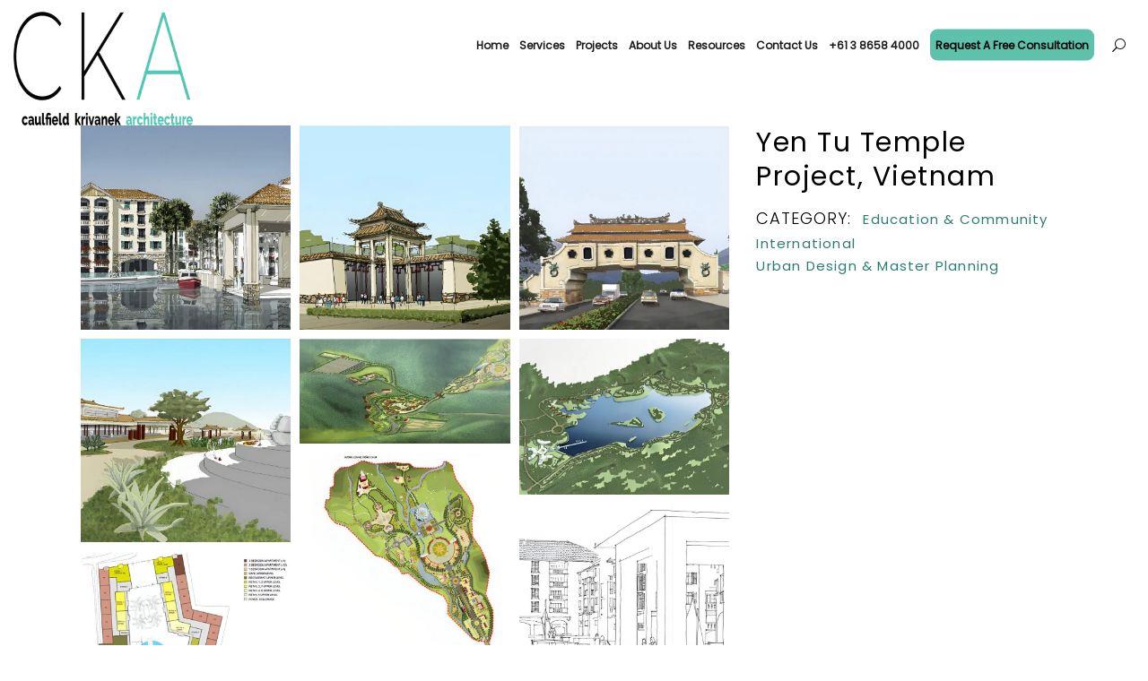

--- FILE ---
content_type: text/html; charset=utf-8
request_url: https://www.google.com/recaptcha/api2/anchor?ar=1&k=6Lfs9DorAAAAAFXPBEgC520SHxLlR0LEYsEJKIQG&co=aHR0cHM6Ly9jYXVsZmllbGRrcml2YW5lay5jb206NDQz&hl=en&v=PoyoqOPhxBO7pBk68S4YbpHZ&size=invisible&anchor-ms=20000&execute-ms=30000&cb=wewlrptb6xuu
body_size: 49840
content:
<!DOCTYPE HTML><html dir="ltr" lang="en"><head><meta http-equiv="Content-Type" content="text/html; charset=UTF-8">
<meta http-equiv="X-UA-Compatible" content="IE=edge">
<title>reCAPTCHA</title>
<style type="text/css">
/* cyrillic-ext */
@font-face {
  font-family: 'Roboto';
  font-style: normal;
  font-weight: 400;
  font-stretch: 100%;
  src: url(//fonts.gstatic.com/s/roboto/v48/KFO7CnqEu92Fr1ME7kSn66aGLdTylUAMa3GUBHMdazTgWw.woff2) format('woff2');
  unicode-range: U+0460-052F, U+1C80-1C8A, U+20B4, U+2DE0-2DFF, U+A640-A69F, U+FE2E-FE2F;
}
/* cyrillic */
@font-face {
  font-family: 'Roboto';
  font-style: normal;
  font-weight: 400;
  font-stretch: 100%;
  src: url(//fonts.gstatic.com/s/roboto/v48/KFO7CnqEu92Fr1ME7kSn66aGLdTylUAMa3iUBHMdazTgWw.woff2) format('woff2');
  unicode-range: U+0301, U+0400-045F, U+0490-0491, U+04B0-04B1, U+2116;
}
/* greek-ext */
@font-face {
  font-family: 'Roboto';
  font-style: normal;
  font-weight: 400;
  font-stretch: 100%;
  src: url(//fonts.gstatic.com/s/roboto/v48/KFO7CnqEu92Fr1ME7kSn66aGLdTylUAMa3CUBHMdazTgWw.woff2) format('woff2');
  unicode-range: U+1F00-1FFF;
}
/* greek */
@font-face {
  font-family: 'Roboto';
  font-style: normal;
  font-weight: 400;
  font-stretch: 100%;
  src: url(//fonts.gstatic.com/s/roboto/v48/KFO7CnqEu92Fr1ME7kSn66aGLdTylUAMa3-UBHMdazTgWw.woff2) format('woff2');
  unicode-range: U+0370-0377, U+037A-037F, U+0384-038A, U+038C, U+038E-03A1, U+03A3-03FF;
}
/* math */
@font-face {
  font-family: 'Roboto';
  font-style: normal;
  font-weight: 400;
  font-stretch: 100%;
  src: url(//fonts.gstatic.com/s/roboto/v48/KFO7CnqEu92Fr1ME7kSn66aGLdTylUAMawCUBHMdazTgWw.woff2) format('woff2');
  unicode-range: U+0302-0303, U+0305, U+0307-0308, U+0310, U+0312, U+0315, U+031A, U+0326-0327, U+032C, U+032F-0330, U+0332-0333, U+0338, U+033A, U+0346, U+034D, U+0391-03A1, U+03A3-03A9, U+03B1-03C9, U+03D1, U+03D5-03D6, U+03F0-03F1, U+03F4-03F5, U+2016-2017, U+2034-2038, U+203C, U+2040, U+2043, U+2047, U+2050, U+2057, U+205F, U+2070-2071, U+2074-208E, U+2090-209C, U+20D0-20DC, U+20E1, U+20E5-20EF, U+2100-2112, U+2114-2115, U+2117-2121, U+2123-214F, U+2190, U+2192, U+2194-21AE, U+21B0-21E5, U+21F1-21F2, U+21F4-2211, U+2213-2214, U+2216-22FF, U+2308-230B, U+2310, U+2319, U+231C-2321, U+2336-237A, U+237C, U+2395, U+239B-23B7, U+23D0, U+23DC-23E1, U+2474-2475, U+25AF, U+25B3, U+25B7, U+25BD, U+25C1, U+25CA, U+25CC, U+25FB, U+266D-266F, U+27C0-27FF, U+2900-2AFF, U+2B0E-2B11, U+2B30-2B4C, U+2BFE, U+3030, U+FF5B, U+FF5D, U+1D400-1D7FF, U+1EE00-1EEFF;
}
/* symbols */
@font-face {
  font-family: 'Roboto';
  font-style: normal;
  font-weight: 400;
  font-stretch: 100%;
  src: url(//fonts.gstatic.com/s/roboto/v48/KFO7CnqEu92Fr1ME7kSn66aGLdTylUAMaxKUBHMdazTgWw.woff2) format('woff2');
  unicode-range: U+0001-000C, U+000E-001F, U+007F-009F, U+20DD-20E0, U+20E2-20E4, U+2150-218F, U+2190, U+2192, U+2194-2199, U+21AF, U+21E6-21F0, U+21F3, U+2218-2219, U+2299, U+22C4-22C6, U+2300-243F, U+2440-244A, U+2460-24FF, U+25A0-27BF, U+2800-28FF, U+2921-2922, U+2981, U+29BF, U+29EB, U+2B00-2BFF, U+4DC0-4DFF, U+FFF9-FFFB, U+10140-1018E, U+10190-1019C, U+101A0, U+101D0-101FD, U+102E0-102FB, U+10E60-10E7E, U+1D2C0-1D2D3, U+1D2E0-1D37F, U+1F000-1F0FF, U+1F100-1F1AD, U+1F1E6-1F1FF, U+1F30D-1F30F, U+1F315, U+1F31C, U+1F31E, U+1F320-1F32C, U+1F336, U+1F378, U+1F37D, U+1F382, U+1F393-1F39F, U+1F3A7-1F3A8, U+1F3AC-1F3AF, U+1F3C2, U+1F3C4-1F3C6, U+1F3CA-1F3CE, U+1F3D4-1F3E0, U+1F3ED, U+1F3F1-1F3F3, U+1F3F5-1F3F7, U+1F408, U+1F415, U+1F41F, U+1F426, U+1F43F, U+1F441-1F442, U+1F444, U+1F446-1F449, U+1F44C-1F44E, U+1F453, U+1F46A, U+1F47D, U+1F4A3, U+1F4B0, U+1F4B3, U+1F4B9, U+1F4BB, U+1F4BF, U+1F4C8-1F4CB, U+1F4D6, U+1F4DA, U+1F4DF, U+1F4E3-1F4E6, U+1F4EA-1F4ED, U+1F4F7, U+1F4F9-1F4FB, U+1F4FD-1F4FE, U+1F503, U+1F507-1F50B, U+1F50D, U+1F512-1F513, U+1F53E-1F54A, U+1F54F-1F5FA, U+1F610, U+1F650-1F67F, U+1F687, U+1F68D, U+1F691, U+1F694, U+1F698, U+1F6AD, U+1F6B2, U+1F6B9-1F6BA, U+1F6BC, U+1F6C6-1F6CF, U+1F6D3-1F6D7, U+1F6E0-1F6EA, U+1F6F0-1F6F3, U+1F6F7-1F6FC, U+1F700-1F7FF, U+1F800-1F80B, U+1F810-1F847, U+1F850-1F859, U+1F860-1F887, U+1F890-1F8AD, U+1F8B0-1F8BB, U+1F8C0-1F8C1, U+1F900-1F90B, U+1F93B, U+1F946, U+1F984, U+1F996, U+1F9E9, U+1FA00-1FA6F, U+1FA70-1FA7C, U+1FA80-1FA89, U+1FA8F-1FAC6, U+1FACE-1FADC, U+1FADF-1FAE9, U+1FAF0-1FAF8, U+1FB00-1FBFF;
}
/* vietnamese */
@font-face {
  font-family: 'Roboto';
  font-style: normal;
  font-weight: 400;
  font-stretch: 100%;
  src: url(//fonts.gstatic.com/s/roboto/v48/KFO7CnqEu92Fr1ME7kSn66aGLdTylUAMa3OUBHMdazTgWw.woff2) format('woff2');
  unicode-range: U+0102-0103, U+0110-0111, U+0128-0129, U+0168-0169, U+01A0-01A1, U+01AF-01B0, U+0300-0301, U+0303-0304, U+0308-0309, U+0323, U+0329, U+1EA0-1EF9, U+20AB;
}
/* latin-ext */
@font-face {
  font-family: 'Roboto';
  font-style: normal;
  font-weight: 400;
  font-stretch: 100%;
  src: url(//fonts.gstatic.com/s/roboto/v48/KFO7CnqEu92Fr1ME7kSn66aGLdTylUAMa3KUBHMdazTgWw.woff2) format('woff2');
  unicode-range: U+0100-02BA, U+02BD-02C5, U+02C7-02CC, U+02CE-02D7, U+02DD-02FF, U+0304, U+0308, U+0329, U+1D00-1DBF, U+1E00-1E9F, U+1EF2-1EFF, U+2020, U+20A0-20AB, U+20AD-20C0, U+2113, U+2C60-2C7F, U+A720-A7FF;
}
/* latin */
@font-face {
  font-family: 'Roboto';
  font-style: normal;
  font-weight: 400;
  font-stretch: 100%;
  src: url(//fonts.gstatic.com/s/roboto/v48/KFO7CnqEu92Fr1ME7kSn66aGLdTylUAMa3yUBHMdazQ.woff2) format('woff2');
  unicode-range: U+0000-00FF, U+0131, U+0152-0153, U+02BB-02BC, U+02C6, U+02DA, U+02DC, U+0304, U+0308, U+0329, U+2000-206F, U+20AC, U+2122, U+2191, U+2193, U+2212, U+2215, U+FEFF, U+FFFD;
}
/* cyrillic-ext */
@font-face {
  font-family: 'Roboto';
  font-style: normal;
  font-weight: 500;
  font-stretch: 100%;
  src: url(//fonts.gstatic.com/s/roboto/v48/KFO7CnqEu92Fr1ME7kSn66aGLdTylUAMa3GUBHMdazTgWw.woff2) format('woff2');
  unicode-range: U+0460-052F, U+1C80-1C8A, U+20B4, U+2DE0-2DFF, U+A640-A69F, U+FE2E-FE2F;
}
/* cyrillic */
@font-face {
  font-family: 'Roboto';
  font-style: normal;
  font-weight: 500;
  font-stretch: 100%;
  src: url(//fonts.gstatic.com/s/roboto/v48/KFO7CnqEu92Fr1ME7kSn66aGLdTylUAMa3iUBHMdazTgWw.woff2) format('woff2');
  unicode-range: U+0301, U+0400-045F, U+0490-0491, U+04B0-04B1, U+2116;
}
/* greek-ext */
@font-face {
  font-family: 'Roboto';
  font-style: normal;
  font-weight: 500;
  font-stretch: 100%;
  src: url(//fonts.gstatic.com/s/roboto/v48/KFO7CnqEu92Fr1ME7kSn66aGLdTylUAMa3CUBHMdazTgWw.woff2) format('woff2');
  unicode-range: U+1F00-1FFF;
}
/* greek */
@font-face {
  font-family: 'Roboto';
  font-style: normal;
  font-weight: 500;
  font-stretch: 100%;
  src: url(//fonts.gstatic.com/s/roboto/v48/KFO7CnqEu92Fr1ME7kSn66aGLdTylUAMa3-UBHMdazTgWw.woff2) format('woff2');
  unicode-range: U+0370-0377, U+037A-037F, U+0384-038A, U+038C, U+038E-03A1, U+03A3-03FF;
}
/* math */
@font-face {
  font-family: 'Roboto';
  font-style: normal;
  font-weight: 500;
  font-stretch: 100%;
  src: url(//fonts.gstatic.com/s/roboto/v48/KFO7CnqEu92Fr1ME7kSn66aGLdTylUAMawCUBHMdazTgWw.woff2) format('woff2');
  unicode-range: U+0302-0303, U+0305, U+0307-0308, U+0310, U+0312, U+0315, U+031A, U+0326-0327, U+032C, U+032F-0330, U+0332-0333, U+0338, U+033A, U+0346, U+034D, U+0391-03A1, U+03A3-03A9, U+03B1-03C9, U+03D1, U+03D5-03D6, U+03F0-03F1, U+03F4-03F5, U+2016-2017, U+2034-2038, U+203C, U+2040, U+2043, U+2047, U+2050, U+2057, U+205F, U+2070-2071, U+2074-208E, U+2090-209C, U+20D0-20DC, U+20E1, U+20E5-20EF, U+2100-2112, U+2114-2115, U+2117-2121, U+2123-214F, U+2190, U+2192, U+2194-21AE, U+21B0-21E5, U+21F1-21F2, U+21F4-2211, U+2213-2214, U+2216-22FF, U+2308-230B, U+2310, U+2319, U+231C-2321, U+2336-237A, U+237C, U+2395, U+239B-23B7, U+23D0, U+23DC-23E1, U+2474-2475, U+25AF, U+25B3, U+25B7, U+25BD, U+25C1, U+25CA, U+25CC, U+25FB, U+266D-266F, U+27C0-27FF, U+2900-2AFF, U+2B0E-2B11, U+2B30-2B4C, U+2BFE, U+3030, U+FF5B, U+FF5D, U+1D400-1D7FF, U+1EE00-1EEFF;
}
/* symbols */
@font-face {
  font-family: 'Roboto';
  font-style: normal;
  font-weight: 500;
  font-stretch: 100%;
  src: url(//fonts.gstatic.com/s/roboto/v48/KFO7CnqEu92Fr1ME7kSn66aGLdTylUAMaxKUBHMdazTgWw.woff2) format('woff2');
  unicode-range: U+0001-000C, U+000E-001F, U+007F-009F, U+20DD-20E0, U+20E2-20E4, U+2150-218F, U+2190, U+2192, U+2194-2199, U+21AF, U+21E6-21F0, U+21F3, U+2218-2219, U+2299, U+22C4-22C6, U+2300-243F, U+2440-244A, U+2460-24FF, U+25A0-27BF, U+2800-28FF, U+2921-2922, U+2981, U+29BF, U+29EB, U+2B00-2BFF, U+4DC0-4DFF, U+FFF9-FFFB, U+10140-1018E, U+10190-1019C, U+101A0, U+101D0-101FD, U+102E0-102FB, U+10E60-10E7E, U+1D2C0-1D2D3, U+1D2E0-1D37F, U+1F000-1F0FF, U+1F100-1F1AD, U+1F1E6-1F1FF, U+1F30D-1F30F, U+1F315, U+1F31C, U+1F31E, U+1F320-1F32C, U+1F336, U+1F378, U+1F37D, U+1F382, U+1F393-1F39F, U+1F3A7-1F3A8, U+1F3AC-1F3AF, U+1F3C2, U+1F3C4-1F3C6, U+1F3CA-1F3CE, U+1F3D4-1F3E0, U+1F3ED, U+1F3F1-1F3F3, U+1F3F5-1F3F7, U+1F408, U+1F415, U+1F41F, U+1F426, U+1F43F, U+1F441-1F442, U+1F444, U+1F446-1F449, U+1F44C-1F44E, U+1F453, U+1F46A, U+1F47D, U+1F4A3, U+1F4B0, U+1F4B3, U+1F4B9, U+1F4BB, U+1F4BF, U+1F4C8-1F4CB, U+1F4D6, U+1F4DA, U+1F4DF, U+1F4E3-1F4E6, U+1F4EA-1F4ED, U+1F4F7, U+1F4F9-1F4FB, U+1F4FD-1F4FE, U+1F503, U+1F507-1F50B, U+1F50D, U+1F512-1F513, U+1F53E-1F54A, U+1F54F-1F5FA, U+1F610, U+1F650-1F67F, U+1F687, U+1F68D, U+1F691, U+1F694, U+1F698, U+1F6AD, U+1F6B2, U+1F6B9-1F6BA, U+1F6BC, U+1F6C6-1F6CF, U+1F6D3-1F6D7, U+1F6E0-1F6EA, U+1F6F0-1F6F3, U+1F6F7-1F6FC, U+1F700-1F7FF, U+1F800-1F80B, U+1F810-1F847, U+1F850-1F859, U+1F860-1F887, U+1F890-1F8AD, U+1F8B0-1F8BB, U+1F8C0-1F8C1, U+1F900-1F90B, U+1F93B, U+1F946, U+1F984, U+1F996, U+1F9E9, U+1FA00-1FA6F, U+1FA70-1FA7C, U+1FA80-1FA89, U+1FA8F-1FAC6, U+1FACE-1FADC, U+1FADF-1FAE9, U+1FAF0-1FAF8, U+1FB00-1FBFF;
}
/* vietnamese */
@font-face {
  font-family: 'Roboto';
  font-style: normal;
  font-weight: 500;
  font-stretch: 100%;
  src: url(//fonts.gstatic.com/s/roboto/v48/KFO7CnqEu92Fr1ME7kSn66aGLdTylUAMa3OUBHMdazTgWw.woff2) format('woff2');
  unicode-range: U+0102-0103, U+0110-0111, U+0128-0129, U+0168-0169, U+01A0-01A1, U+01AF-01B0, U+0300-0301, U+0303-0304, U+0308-0309, U+0323, U+0329, U+1EA0-1EF9, U+20AB;
}
/* latin-ext */
@font-face {
  font-family: 'Roboto';
  font-style: normal;
  font-weight: 500;
  font-stretch: 100%;
  src: url(//fonts.gstatic.com/s/roboto/v48/KFO7CnqEu92Fr1ME7kSn66aGLdTylUAMa3KUBHMdazTgWw.woff2) format('woff2');
  unicode-range: U+0100-02BA, U+02BD-02C5, U+02C7-02CC, U+02CE-02D7, U+02DD-02FF, U+0304, U+0308, U+0329, U+1D00-1DBF, U+1E00-1E9F, U+1EF2-1EFF, U+2020, U+20A0-20AB, U+20AD-20C0, U+2113, U+2C60-2C7F, U+A720-A7FF;
}
/* latin */
@font-face {
  font-family: 'Roboto';
  font-style: normal;
  font-weight: 500;
  font-stretch: 100%;
  src: url(//fonts.gstatic.com/s/roboto/v48/KFO7CnqEu92Fr1ME7kSn66aGLdTylUAMa3yUBHMdazQ.woff2) format('woff2');
  unicode-range: U+0000-00FF, U+0131, U+0152-0153, U+02BB-02BC, U+02C6, U+02DA, U+02DC, U+0304, U+0308, U+0329, U+2000-206F, U+20AC, U+2122, U+2191, U+2193, U+2212, U+2215, U+FEFF, U+FFFD;
}
/* cyrillic-ext */
@font-face {
  font-family: 'Roboto';
  font-style: normal;
  font-weight: 900;
  font-stretch: 100%;
  src: url(//fonts.gstatic.com/s/roboto/v48/KFO7CnqEu92Fr1ME7kSn66aGLdTylUAMa3GUBHMdazTgWw.woff2) format('woff2');
  unicode-range: U+0460-052F, U+1C80-1C8A, U+20B4, U+2DE0-2DFF, U+A640-A69F, U+FE2E-FE2F;
}
/* cyrillic */
@font-face {
  font-family: 'Roboto';
  font-style: normal;
  font-weight: 900;
  font-stretch: 100%;
  src: url(//fonts.gstatic.com/s/roboto/v48/KFO7CnqEu92Fr1ME7kSn66aGLdTylUAMa3iUBHMdazTgWw.woff2) format('woff2');
  unicode-range: U+0301, U+0400-045F, U+0490-0491, U+04B0-04B1, U+2116;
}
/* greek-ext */
@font-face {
  font-family: 'Roboto';
  font-style: normal;
  font-weight: 900;
  font-stretch: 100%;
  src: url(//fonts.gstatic.com/s/roboto/v48/KFO7CnqEu92Fr1ME7kSn66aGLdTylUAMa3CUBHMdazTgWw.woff2) format('woff2');
  unicode-range: U+1F00-1FFF;
}
/* greek */
@font-face {
  font-family: 'Roboto';
  font-style: normal;
  font-weight: 900;
  font-stretch: 100%;
  src: url(//fonts.gstatic.com/s/roboto/v48/KFO7CnqEu92Fr1ME7kSn66aGLdTylUAMa3-UBHMdazTgWw.woff2) format('woff2');
  unicode-range: U+0370-0377, U+037A-037F, U+0384-038A, U+038C, U+038E-03A1, U+03A3-03FF;
}
/* math */
@font-face {
  font-family: 'Roboto';
  font-style: normal;
  font-weight: 900;
  font-stretch: 100%;
  src: url(//fonts.gstatic.com/s/roboto/v48/KFO7CnqEu92Fr1ME7kSn66aGLdTylUAMawCUBHMdazTgWw.woff2) format('woff2');
  unicode-range: U+0302-0303, U+0305, U+0307-0308, U+0310, U+0312, U+0315, U+031A, U+0326-0327, U+032C, U+032F-0330, U+0332-0333, U+0338, U+033A, U+0346, U+034D, U+0391-03A1, U+03A3-03A9, U+03B1-03C9, U+03D1, U+03D5-03D6, U+03F0-03F1, U+03F4-03F5, U+2016-2017, U+2034-2038, U+203C, U+2040, U+2043, U+2047, U+2050, U+2057, U+205F, U+2070-2071, U+2074-208E, U+2090-209C, U+20D0-20DC, U+20E1, U+20E5-20EF, U+2100-2112, U+2114-2115, U+2117-2121, U+2123-214F, U+2190, U+2192, U+2194-21AE, U+21B0-21E5, U+21F1-21F2, U+21F4-2211, U+2213-2214, U+2216-22FF, U+2308-230B, U+2310, U+2319, U+231C-2321, U+2336-237A, U+237C, U+2395, U+239B-23B7, U+23D0, U+23DC-23E1, U+2474-2475, U+25AF, U+25B3, U+25B7, U+25BD, U+25C1, U+25CA, U+25CC, U+25FB, U+266D-266F, U+27C0-27FF, U+2900-2AFF, U+2B0E-2B11, U+2B30-2B4C, U+2BFE, U+3030, U+FF5B, U+FF5D, U+1D400-1D7FF, U+1EE00-1EEFF;
}
/* symbols */
@font-face {
  font-family: 'Roboto';
  font-style: normal;
  font-weight: 900;
  font-stretch: 100%;
  src: url(//fonts.gstatic.com/s/roboto/v48/KFO7CnqEu92Fr1ME7kSn66aGLdTylUAMaxKUBHMdazTgWw.woff2) format('woff2');
  unicode-range: U+0001-000C, U+000E-001F, U+007F-009F, U+20DD-20E0, U+20E2-20E4, U+2150-218F, U+2190, U+2192, U+2194-2199, U+21AF, U+21E6-21F0, U+21F3, U+2218-2219, U+2299, U+22C4-22C6, U+2300-243F, U+2440-244A, U+2460-24FF, U+25A0-27BF, U+2800-28FF, U+2921-2922, U+2981, U+29BF, U+29EB, U+2B00-2BFF, U+4DC0-4DFF, U+FFF9-FFFB, U+10140-1018E, U+10190-1019C, U+101A0, U+101D0-101FD, U+102E0-102FB, U+10E60-10E7E, U+1D2C0-1D2D3, U+1D2E0-1D37F, U+1F000-1F0FF, U+1F100-1F1AD, U+1F1E6-1F1FF, U+1F30D-1F30F, U+1F315, U+1F31C, U+1F31E, U+1F320-1F32C, U+1F336, U+1F378, U+1F37D, U+1F382, U+1F393-1F39F, U+1F3A7-1F3A8, U+1F3AC-1F3AF, U+1F3C2, U+1F3C4-1F3C6, U+1F3CA-1F3CE, U+1F3D4-1F3E0, U+1F3ED, U+1F3F1-1F3F3, U+1F3F5-1F3F7, U+1F408, U+1F415, U+1F41F, U+1F426, U+1F43F, U+1F441-1F442, U+1F444, U+1F446-1F449, U+1F44C-1F44E, U+1F453, U+1F46A, U+1F47D, U+1F4A3, U+1F4B0, U+1F4B3, U+1F4B9, U+1F4BB, U+1F4BF, U+1F4C8-1F4CB, U+1F4D6, U+1F4DA, U+1F4DF, U+1F4E3-1F4E6, U+1F4EA-1F4ED, U+1F4F7, U+1F4F9-1F4FB, U+1F4FD-1F4FE, U+1F503, U+1F507-1F50B, U+1F50D, U+1F512-1F513, U+1F53E-1F54A, U+1F54F-1F5FA, U+1F610, U+1F650-1F67F, U+1F687, U+1F68D, U+1F691, U+1F694, U+1F698, U+1F6AD, U+1F6B2, U+1F6B9-1F6BA, U+1F6BC, U+1F6C6-1F6CF, U+1F6D3-1F6D7, U+1F6E0-1F6EA, U+1F6F0-1F6F3, U+1F6F7-1F6FC, U+1F700-1F7FF, U+1F800-1F80B, U+1F810-1F847, U+1F850-1F859, U+1F860-1F887, U+1F890-1F8AD, U+1F8B0-1F8BB, U+1F8C0-1F8C1, U+1F900-1F90B, U+1F93B, U+1F946, U+1F984, U+1F996, U+1F9E9, U+1FA00-1FA6F, U+1FA70-1FA7C, U+1FA80-1FA89, U+1FA8F-1FAC6, U+1FACE-1FADC, U+1FADF-1FAE9, U+1FAF0-1FAF8, U+1FB00-1FBFF;
}
/* vietnamese */
@font-face {
  font-family: 'Roboto';
  font-style: normal;
  font-weight: 900;
  font-stretch: 100%;
  src: url(//fonts.gstatic.com/s/roboto/v48/KFO7CnqEu92Fr1ME7kSn66aGLdTylUAMa3OUBHMdazTgWw.woff2) format('woff2');
  unicode-range: U+0102-0103, U+0110-0111, U+0128-0129, U+0168-0169, U+01A0-01A1, U+01AF-01B0, U+0300-0301, U+0303-0304, U+0308-0309, U+0323, U+0329, U+1EA0-1EF9, U+20AB;
}
/* latin-ext */
@font-face {
  font-family: 'Roboto';
  font-style: normal;
  font-weight: 900;
  font-stretch: 100%;
  src: url(//fonts.gstatic.com/s/roboto/v48/KFO7CnqEu92Fr1ME7kSn66aGLdTylUAMa3KUBHMdazTgWw.woff2) format('woff2');
  unicode-range: U+0100-02BA, U+02BD-02C5, U+02C7-02CC, U+02CE-02D7, U+02DD-02FF, U+0304, U+0308, U+0329, U+1D00-1DBF, U+1E00-1E9F, U+1EF2-1EFF, U+2020, U+20A0-20AB, U+20AD-20C0, U+2113, U+2C60-2C7F, U+A720-A7FF;
}
/* latin */
@font-face {
  font-family: 'Roboto';
  font-style: normal;
  font-weight: 900;
  font-stretch: 100%;
  src: url(//fonts.gstatic.com/s/roboto/v48/KFO7CnqEu92Fr1ME7kSn66aGLdTylUAMa3yUBHMdazQ.woff2) format('woff2');
  unicode-range: U+0000-00FF, U+0131, U+0152-0153, U+02BB-02BC, U+02C6, U+02DA, U+02DC, U+0304, U+0308, U+0329, U+2000-206F, U+20AC, U+2122, U+2191, U+2193, U+2212, U+2215, U+FEFF, U+FFFD;
}

</style>
<link rel="stylesheet" type="text/css" href="https://www.gstatic.com/recaptcha/releases/PoyoqOPhxBO7pBk68S4YbpHZ/styles__ltr.css">
<script nonce="vhHVFf5YJaKvgzhbYvksGA" type="text/javascript">window['__recaptcha_api'] = 'https://www.google.com/recaptcha/api2/';</script>
<script type="text/javascript" src="https://www.gstatic.com/recaptcha/releases/PoyoqOPhxBO7pBk68S4YbpHZ/recaptcha__en.js" nonce="vhHVFf5YJaKvgzhbYvksGA">
      
    </script></head>
<body><div id="rc-anchor-alert" class="rc-anchor-alert"></div>
<input type="hidden" id="recaptcha-token" value="[base64]">
<script type="text/javascript" nonce="vhHVFf5YJaKvgzhbYvksGA">
      recaptcha.anchor.Main.init("[\x22ainput\x22,[\x22bgdata\x22,\x22\x22,\[base64]/[base64]/[base64]/[base64]/[base64]/UltsKytdPUU6KEU8MjA0OD9SW2wrK109RT4+NnwxOTI6KChFJjY0NTEyKT09NTUyOTYmJk0rMTxjLmxlbmd0aCYmKGMuY2hhckNvZGVBdChNKzEpJjY0NTEyKT09NTYzMjA/[base64]/[base64]/[base64]/[base64]/[base64]/[base64]/[base64]\x22,\[base64]\x22,\x22w57Du8K2I8KFw5xcw4UzDcKtwqQ+woXDtxRgNgZlwpU5w4fDtsKdwpfCrWN7woFpw4rDg1vDvsOJwqAeUsOBHDjClmEuSG/DrsOzGsKxw4FRZnbChT0uSMOLw5PCiMKbw7vCk8KJwr3CoMOUOAzCssKpY8KiwqbCsBhfAcOUw5TCg8Krwp7CllvCh8OLAjZeQ8O8C8KqbiBycMOBNB/Cg8KFJhQTw5w7YkVLwrvCmcOGw6TDhsOcTzxBwqIFwpAHw4TDkxIFwoAOwoDCnsOLSsKVw4LClFbCvMKRIRM0UMKXw5/Cv1AGaR7DmmHDvR9mwonDlMKmdAzDsisaEsO6wpDDiFHDk8ORwrNdwq9+ElogLm5Ow5rCvsKZwqxPIUjDvxHDoMO+w7LDnw7DjMOoLS/DpcKpNcKhccKpwqzCnzDCocKZw4rCixjDi8O3w4fDqMOXw4Rdw6snacOZVCXCu8KhwoDCgW7ChMOZw6vDgQ0CMMOHw4jDjQfCkUTClMK8NlnDuRTCssOXXn3Cu2AuUcKrworDmwQPYhPCo8KCw7oIXnIywprDmznDtlx/PFt2w4HCpT0jTkJ5LwTCsmRDw4zDrkLCgTzDrsK+wpjDjn4WwrJASsObw5DDs8KHwrfDhEs4w7dAw5/[base64]/[base64]/CsyDDq1vCg8KkwrcoUcOYwqAHCGPDnRILEyjDucKFQcKMYsOUw5TDsR98ZcK/cWDDvMKJXMOHwrFywplSwoNBEsK/wplpdcOPeCRKwq5gw4PDkRTDqWIICFfCn1XDgWtAw5Y0wr3Cl1w/w5vDvsKMwr0IGFjDhUXDiMOICCfDiMOcw7clB8O2wq7DtiARw5g6woLCoMOIw70rw45uDHHCiyUnw60kw6TDosOtMlXCsHM3E2/CnsOAwooHw6jCmijDtMOLw7TCv8OcOA0fwoZ6w5MYA8OuBsK4w6XCocOgwpPCtsO2w5hWWEzCmFJmBDdMw41rJcKcw411wqpuwrPDocKcWsOxMGPCs1LDvG7CmsOpeUAYw7vCq8OIX1zDtkFGwp/[base64]/wpoBw7JzbcK3w5HDoRNAwrAXZnVIw6liwrpAM8K6bsOEwp/ChMOAw7NIw5HCg8Oww6rDgcOXSizDii7DuTdidGt0Km/DpsOTWMKSJsKfA8OSKcOJScO/M8OVw7LChx4zbsKmdyckw4fCmAXCrsO2wrDCsBnDjRVjw6QZwpHCnGUcwp7CnMKfwpXDsGvDg03CqmHCmEFHw6nChFpMM8KHCW7DgsO2RsOZw6rDjzxLUMKqORjCvm/CjR80w6FNw7jDqw/DnkzDl3bDm1NjYsK1LMKJA8K5RHDDrcKvwqpNw7TDuMOxwrfClMOawrvCjMOPwrbDlsOMw6o4R2tfSVvCscKWOUV4wq8vw4gUwrHCpxfCnsObKlXCvyzCqHfCqEJMRAnDui5/eBUawrMYw5YXQxbDi8Opw57DscOuPTF8w6JNEsKWw7Yrwoh2XcKow7DClDIRw6d1woLDlwRPw6xdwp3DoRTDkW3CjcO/w43CtsKuGsOzwoLDuHQJwpcwwq92wrt1S8Ojw7h1DWNSByvDnk/Cj8O3w4TClBLCkcKZMDrDlMKUw7rCsMOlw7fCksK5wrQRwqwawpJJSQN+w7QdwqEmwrnDlSHCin1kHAdawrLDrR5iw4XDscO5w7/Dmw0QJMKRw7Miw5XCoMOuW8OSHBjCsRHCnlbCmBQFw7tJwpPDmjRkYcOBSsKJX8Kzw594Z0tYNzDDlcOhb3UHwrvCsmLCvxfCl8OYacO9w5IGwqB/wqcOw7LCrnLCpyl6QRgaeVfCtD7DhTLDixJrGcOiwoh/w4vDh3TCs8K7woPDo8KMWkLCg8K5wp0tw7fDkMKNwrJWbMKVVsKrwpDCt8OGw4k/w7cie8Oow7jCk8KBMsK1w6huIMKAwpAvTBLDk2/DjMOJZsOfUMO8worDlSY/VMOSe8OTwq89w4ZvwrVRw5thI8OAU3PCk1ltw6gGHGdSGVzClsKywroUZ8Onw6vDuMKWw6RDXzd1McOhwr0Zw65zGSg8QnjCocKOMU7DisOJwoceDC7DpsKNwoHCmm7DnxnDgcKmVEnDrV4zLETCscOewp/DkMOyR8OHNRx7wr8CwrzCl8Osw7LCojZbcyJ8LyAWw7NRwoRsw6Ikd8OXwoBJwoN1wpXCgMKDNMKgLAlNUjjDn8OTw4hPD8KIwoAXQcKvwrt8CsOBBMO1KMOtRMKewrXDgWTDhsKrRmtSUMOJwoZSwq3Ct1JSesKSw746IR/[base64]/CmMKMwo0Nw5AlwqPCoGVuHcKVwp4CwqRewq9jWy3ClxvDghxfw7XCqMKgw6LCuFkzwppnHgHDl1HDpcKXY8K2wr/DkC3CscOIwqs1wpQtwr9DJE7CqHg9CMOyw4YyQFzCpcOkwq1Ywq4ADsKJKcKrYhNxwrZiw4xjw4NQw7lyw4wHwqrDlMKWH8OKBcO9wpdiXMO9ZMK7wqsgwqLCnMOVw5DDklDDrsK/[base64]/DsETCp8OKw4LChDnCgMOJwrfDuH3Ci27CosOGwoPDicOZDMKEScKnw5UuI8K8wo9XwrPCicKjC8O/[base64]/[base64]/[base64]/MhANUsO4YsO0H8OGw4kXW1ccZDF6wr/Co8O4RXUSBi3DpMKSw4sQw5rDtAJNw48dUE5lXcKPw70SDMOPZH8Sw6LCpMKFwrQawp4Bw7svDcOJwobCl8OHGsOJZ2AWwpLCpsOyw7TDmmzDrjvDscOaZMO9ME0kw43CusKTwpJyG390wqvDm1DCr8OaZMKiwqFrYhLDlg/[base64]/w7HCrSbCsMKww65LExLCusK1w4/Cqw1oeMK2wqLDqxDDgMOfw7F5w4ZLOwvDusK7w77CsnjCssKYCMKGNBYowrHChCRBaQoUw5BSw77CicKJwp/CuMOsw67DtkzChsO2w6A0w7Amw71AJMKQw67CpXjCmw7Cuz4eC8KDF8O3FFAdwp9KdsOfw5chwolPK8Krw6Ulw49gdsOYw7FDHsO6O8Ogw4Izw688G8Ojw4VUTzYta1VBw6AHCSzDmVNdwpzDgEvDpMKfeBvCisKEwpHDlcOpwpsUwptAJD0lEyp5J8K/w4oTfnsqwpBdQcKrwrrDhsONajvDrcK5w7pDJV/[base64]/CiMOJwol/wq5Cwqc6woBaw6ZHdGfDh15AYh3Dn8KCwoslZsKxwrgMwrbDlArCsHIEw7nCtcK/[base64]/[base64]/[base64]/DsHhLw6fCgD3CisO6AmfCjzo0w7LComt+F3DDv2cyNMKXWHbChiIzw7bCqMO3woMdUAXCtHcQYMK4N8Ktw5fDnijChwPDjMOMZcOPw6zCh8OBwqYiAyPCq8KUasKMwrcCbsOFw4YPw6rChsKAIcKSw5oJw5INb8OFUWnCrcKtwoddw7fDucKyw5XDmMKoC0/DgsOUJhHDpA3CsBPClsKDwrEOOsOzcEhQMwVEIlAXwobCswc+w4DDjD/[base64]/AcKWB8O/WsKFw7IUCEdRwoxTK0TCuyLCkMK9w4oWwps5woUlPlPCqMK7KQkgwrfDlcKvwoQOwrXCjMOTw51ff10uw5gzwoHCmsK1RcKSwpwub8Ovw6x1CcKdwphmGxvCoWjCpw3Cs8KUXsOXw7/Dlg55w4Q9w7Btwopkw54fw4FMwohUw6/DsEbDkSDCvEPDnQdYwo8iTMKWwpc3MWMeNxYuw7U/[base64]/[base64]/Dl8ONExvDrEHDgsKRw5UYwpoIwqYTw7sIwrtmwrbDssONUsKrbMKuVlkpwoHDpMKQwqXCr8O1wqMhw7PChcO+ECI4K8OFIcKeGRQawpDCgcKqM8OhJG9LwrDDvjzDoVIYD8KWeQ9Bwp/ChcKOw4DDgENTwppDwoDDk3nCoQfCj8OCw4TCtSxMHcK3wpbDiCzDmSRow5JcwqfCjMK+NQowwp05woPDmsO+w7NyF3DDtcOLPMO3CMKgVDojTD8gB8OPw6k8Mw3ClsOxSMKEfcKwwrvCh8OQwohWMsKSAMKJPGx/[base64]/[base64]/DtmXDjltFwrDDiMKWZ8OIGWHDt8KvwrghwrvCgVANT8KgO8Kxwp0+w4Eowp8TAMK5chU6wo/[base64]/Dv1Qyw67Dk38Tw7LCnivCs8OGW1Mcwp0+KCshw7h1N8K4L8K6wrxzV8OOBHjCgFFeARDDiMOIFMK5U1ciYwfDt8OZEEfCsWfCjHjDs30SwrvDpcOKX8Ozw5XDusOgw6nDg2gZw5nCqwvDkgXCqThXw6kLw4nDpMO8wpPDu8O0bMK9w5/[base64]/CtMKsBMKIYU9NfcKAwrJBcMK7CRRyP8KQK1jDlhQawqkNSMKdNjnDoi3CisOnFMKlw6DCq37Dmh/ChCFjH8OZw7PCqUJ2fVvCr8KPN8KUw680w6NCw7/CnMKGPXsaUkJ1KMKrR8OdP8ONSsO/VwBQDDE0wqsuFcK/[base64]/[base64]/wpAjT2kMwrXChk4GCWcBwoNlT8O4dMOSOiJmR8OuFCXDoGrChxsTGUp1XsORw7DCiRFow7oIFVAMwoEje13CgC3CgsOCRE5dR8ORAsOGwohiwqnCv8OwfWB9wp3Cu1Fww51dJ8ODVEg9ZlV+X8Kow7bDgMO5wofCn8O/w4hbw4cGSh3DmsKSa03CojdCwrg5eMKDwrTCisKgw5LDlcO5w4kiwokkwq3DhsKfMcO8wpbDs2JnS3HCosKaw4R0w5w/wqoBw7XCmBkKZjRfAGRvWcO4S8OsVcK9w4HCn8KibcOGwolTw5Ymw5EKazbCuA02aSnCtgnCvcKxw7DCuGNpXcKkw7zCt8KpGMOiw43CmBJDw7bCo2RDw6g6OsOjJVzCtT9qe8O/BsK1I8Ksw68fwocXVMO6w7rDr8OLVHzCm8KjwpzCmMKQw4F1wpU9b38dworDpkY7a8KZW8KQTMKuw5EIQhrDjUlmF3hTwr/DlcK/w7NxfcKCLy4aEisSWsOxQyMJPsO3dsO3InIBEcKfw7/Dv8OswqjCqMOWczjDgMO4woLCpxxAw60dwq3ClyvDmnvClsK0w5PCvwUaXU0Mw4gLDk/CvH/Cp0FYC2pxHsKIesKIwpnCnERlNzPCl8K5w6bCminDtMOHw7PCqhsAw65JYMOGJip8ScO6W8OSw6/Dvg/[base64]/CjGzDiMOzwq3CmsOow5TCk8KrIMO/[base64]/DqUrDnCl0w57Duk7DgQ3Cl8Odw6/DsmkQZy7DlcORwq4jwo18IMOBAmTDpsOewrLDthdRBm/DnsOOw4hfKk/CscOmwq9+w6bDhMOVInx/S8OnwoxQwrLDksKmPcKKw7/DosKqw49HR0lmwoDCswXChMKDw7PChMKkKcOIwqDCsTNvw5XCrWc+wpLCknM3wrADwofChkISwrI3w6/CpcOvXA/[base64]/w4YVwoM/GlUhw4FTwosgMsOqQsOKVVFpwq7DhsONwpPDi8OXUsO+w4XDvsK5TsKdKRDCowfDgErCk2rDtMO9wr/[base64]/[base64]/[base64]/wqvClMKUWMOfw7AbKMK9N8Ozw7U/w69Fw6rCp8O8wo8Zw4bCkcKxwofCmsKINsOVw4ooElpQd8O6e1vDuzrDpR/Dh8KnW2gEwo1Gw5hdw57CsDNhw4vCuMKtwok4PsOBwpHDsz4NwrJ7VG3Cn3wNw755F1l2VTLCpQsBPUhtw7hKwq9rw4XCksOhw5nCoX/ChBlDw6nCoUJ5VVjCv8OucBQxwqt5XwzCjMKkw5TDqj3Ci8KlwqBHwqfDssOYOMOUw4UIw57CqsO6SsOtUsKkw53Cv0DDksOSZ8O0w4tMwr5BO8O0w7IrwoIFw5jDqQDDiGTDkjxAb8O8V8KUIsOJwq8tGDYAeMOvNg/CjXg9D8K5wqE9XhAaw6/DpkvCqcOIWcOQwprCtlfDhcO+w5vCrE43w6/CgjnDosOWw5pSdsOOB8Oqw7HDrkRILcOYwr4VLMKGw4xwwoA/PEBHw73CisO4wokfa8O6w6DCoTRrTcOMw6sMJcOvwqZNC8KiwrzCsHvDgsOTF8OhdFTCsT9Kw7nCpmXDo2w/w755UT5tczx1w5hLeEV2w7LDiDBRP8O6acKSIzp8BDfDkMKtwo1twpzDiWEEwrrCuwpyCsK/[base64]/CjG0BGUs9w7/DtXYfRHPDncOzFBDDlMOKw5M0w4l9I8OiXjoaRcOuAgR2w7dyw6dxwr/DjMK3woQLH3gFwqtYaMOtwrnCn0tYeCJOw5I1AVrCtsK0wrUZwqIBwqDCoMK4w7k/[base64]/[base64]/wp3DjVTDnBxKwrwZwovDuHHCncKYw6wwMT4LecOCw5zDsm1Pw4fCk8KoeFLDosOTRsKSw60iwpvDvWgqCS8kC1LCj05YJMOJwpEFw5Bwwp5Kw7HCrcOZw6hdUk86HMK8w4BtKsKbdcOZHUXDiBoqwo7CqH/DjsOoCGPDksK6wpnDs0diwqTCm8KeDMOZw6fDuxMjNiXDo8OXwqDDoMOpCANaOkk3asO0wr3Ct8K8wqHChXLDhnHCmcKdw4TDvHZ6QMKqfcOZblRhVsO4wqRhwo8UU1TDoMOBSCVPKsKgwo7Cshh7w7xsC38Ya0/CrUDDlMKlw5fDicOTIw7DgMKEw4fDh8KSEBpCCWHClMOUSXvDvQI3wp92w7V5PS/DosOcw6pQGktBJ8Kgw4JlCcK1woBZI3JdITHDhEUMYcOxwo1Dwp/CoV/ChMOVwph7asKGZ15ZHUs+wofDrMOKVMKWw47DmWhvFjPCmEsRw4wyw6HCljxiSEcwworCojZBbSchUsKhRsOZwoozw5bDg1vCozlrwqzDjCUiw5vDmhomKcObwp1Sw4/Ch8Osw43CqsOIG8OOw5HClVckw5xcw7ZSEMKJAsKewoRrXcOMwp8JwpseSMOsw4UnASnDjMOpwpIow7I3QcKeB8Oewq/CssO6fhY5XDDCrw7CjXLDksKxdsOAwpDCrcOxOxUfMTrCvScKJxZ/[base64]/[base64]/[base64]/Do8ONPz4OQcOVw7rCoFsZbWpGw7nDoMKyw4s8UTLCkcKxw4vDgMKUwq7CiiwOw5c7w7bDu1bDosK6eXBWB2Aaw6VhV8Kaw71PVGjDh8KTwoHDknAlOsKtO8KKw5Ynw6dMPsKQGUjDqy0TZ8O3w5RHwrZAciBtwo0PMkvCggPChMKsw7lrT8K/Wk/[base64]/CtcOFP2LCv2ADcsOlCMK3AsOzaMORwrdYwpDCqAE9Y23DuFDDrWLClkduUMKaw7NrI8O0MGQkwpHDocK7G31lUcOXKsKtwrbCtTzCqChyLCZdw4DCkFvDpjHDhWxqWDlGwrXDpnzDv8O6wo0nw7IhAiRkw7UsM1pzKcOqw5A6w44HwrdbworDu8K1w73DgiPDlH/DlMKJbH1RQVnCmMOJw7zCmUDDuyZVey/Cj8OQRMOww49HQMKCw5fDrcK7IMOrWsOywpgTw6gew5JDwqvCh2vChgoVUcK/w555w7I1IVRfwqcHwoHDocOkw4/[base64]/Dvko8C8O7wrnDlHvDtSM7wqPDsgbCmMKBw6TCmTUzViVlFMOcw7wIPcKPw7HDs8KswqrCiUJ8w5hrLA1bM8O2w7jCmVoye8Kzwp7Ci0FnBkXCgjAXXMKjD8KzehzDhMOlMMKTwpIawrjDqjLDlBRTPhxmNHjDqMO2Mk/DocKdLsK6A15oGsKww61pfcK0w6hnw73Cn0LCtsKebUHDgBLDrH3DjsKTw5oxQ8KywrnCtcO0NsOCw6/DucOlwod6wrPDl8OEOR80w6/[base64]/E8KLwoLDvWLDjcK7S8KdKGZLfCw9AcKswqvClG/DusKFCMOBwp/[base64]/[base64]/[base64]/Dq2DDk8O+wo1SwqJpwoLDtExxHQNmwrx+LzDCgzo2divCv07CsmxDJx4rCgzCi8OoDsKcb8K6w7LDrzXDl8KCQ8OCw7MbJsOiUHvDocO8I0g8OMOjEBTCu8OSYGHCkMKrw67CksOfPMKgK8KgdHROIRvDq8KGORvCu8K/w6/CssO2RH/CgAYMO8KGPFnCmcKtw60oHMK0w654UsKHM8Kaw43Dl8KAwobCrcO5w4J2bsK7wq0ydBwgwpjCosOGPxxmfw5sw5YwwrloI8K+esKkwoxuIMKawp0Ow7h1wpDDomEHwqc4w4IRGkIUwqzCqEFPScOaw5R/w6wuw5ZiQsOYw5DDkMKPw58pecO3cErDiSvDtsOUwobDsUnDvEjDkcK9wrDCsTPCuirDih3DtcKewqHClsOlIsKQw6ZlH8OzbsKgNsOPCcK3w4I8w4ofw5LDisKWwoJLDcKrw6rDnDpvfcKpwqV8wpUHw5h/w75AY8KQBMOXWMO0azwPaD1eZiXCtCrDmMKFLsOpwrxIKQYjJ8OVwprDsS/Dv3ZVG8KAw5HClcOAw5bDn8KuBsOFw5XDhwnCtMO8wqjDimQtH8ODwoZOwqE6woVtwp4OwoxZwqheIkVJNMKMRcKcw5QISsK+wqDCssK0w6zDusKGAsKNIxbDicKAQW1wNcO5WhTDo8KjRMO/TwFyJsOWB3YbwqfCuAoYDMO+w44Gw5jDgcKEwq7Ck8OtwprCij/[base64]/CmG3CvsKIw5fCtVnDtFgdRSV0NMKCwqExwoPDiMKRwpvCrkzCqSsNwpEFW8KAwr/ChcKLw6/CqRUYwrd1EcKowoPCt8OmRn4QwrgOIcO0ZMKVw48oIRDCiVsfw5vCvcKZW1Mqck3CscK/[base64]/Dn8OdPMOHwrU5eMKVw74ZGcKQwqTDgUNnwozDgMKiHMKiw50qw58nw7LCvcOAFMKIwqpzwo7DucKNAQzDlgpXwofCjsOxYXzCmjzCt8OdXMK1GlfDs8KmRcKGIAsowq9+McKte2UVwqwJaRY7woNSwrxEDMOLJ8OZw4BKQgfCqn/[base64]/GcOzMMKfwrrCgcOGwpl6EMOxwocWS1LDqMKoFiHCvxludFzCjMO4w7XDrcO1wpd+woLClsKlw5dcw41/w4Uzw7fCqghlw6tvwpEiw5Y/R8KrMsKhUMKkw4ofCsKow7tRVcO3w5M4wqZlwrwEw5TCssOCDcOmw4zClToewrtow71CQBBWwrrDncK6wpzCohnCpcOZHMKBw5scccOCwrdDDT/[base64]/DjHvDicKpwpjClklnGcKFJ8Ozw5fDghbCq8KpPsOGw4DCisOif3kbwrLDl3/CtgTCqllsXMOjbkNzOcOow6/Cq8K/fHvCqQLDnjLCqsOjw5x4wrRhZMKHw7TCr8O0w48dw51hPcOydWREwohwbGDDucKLD8Olw4nDjXkUBFvDklDDq8OJw4bCvsONw7LDvhN9woPDlmbCkMK3wq84wr/DshhoEMOcIsKUw7vDu8K+cQPCtGFUw4TCp8Ovw7dYw4DDlU7Dj8KqAQgbLTxedTdib8K4w4rDrG5UbMOcw6YQDsKEQmPCg8O/[base64]/CqEtywplqwpfCsABQw7rDnXQ7ex3CkMO9woY+QcO6w5PCgcOMwpQNMHPDijoVO1ANBsK4AWxBelbClcKcU2Z5SGplw6PDp8OvwrfCrsOJal0tfcK9wqx8w4UdwpjDmMO/PyjDpw9UXsOCRR7CsMKFLjjCvcO4CMKIw4l6wrfDiRXDpHHCl0LCjWXCrlTDssKrABAMw5Qpw5ckC8KERcOTNz14ET7CpRPDqjnDj1bDokTDrsKPwrhKwqXCjsK0DnbDogvChcKHfSvCjEzDscKww7UVFMK0NnQTw7bCo3bDkSzDg8KvZMO/[base64]/CgVp0CcKyw6JZYcKPw7klwq9tQMKBwrYhMQs0w6dOM8Klw5ZKwr7CqMKLMgvDicOTSCl4w74aw4gcXz3CncKINmPDuy4uOgoyUCgewqxGZDbCqwjCs8K/Hi5iC8KxJcOSwptgHi7DonHCtl5pw60zaHDDg8OJwrjDvS3DicO2TMO/w4oFGWZwDkvDvAVwwoHDocO8VDHDmcK1ElIlJsKFw5PCt8K7w73Crk3Ct8OmEwzCtcKMw7xLwpHCpkvDg8OGKcO3wpUIBz5Dwq7CgBZXdTrDjhsLaR0Vw7s2w6XDmcOuw5oLD2MYNzIXwpfDgELCnXc6L8KKVCnDh8OVdQTDuynDsMKzaiFTR8Ktw4/DhGQRw7jCq8ORLMO5w7bCtcOlw7YXw5PDh8KXaALClFVawoLDhMOEw7wdZV3DtMOad8KCw4oaE8OLw77CqMOPwp/Cn8OCHcODwqvDisKZMD0YVj9RFUczwoc1YQ9tPF8kUMK+MMOgT3TDlcOjMjo5w7rDqB/CpMO1HMOOEsOPwo/CnEkJbRdkw5Z2GMKgwpcsBsOfw73Ds23CrG4ww7bDlGp9w45uDlF5w5XDn8OUKGbDqcKvR8O/S8KTUMOfw4TCh2nCicK1P8K9dxjCtBLDn8Oswr/CiSZQeMOuwoJrMXhmRW3CnTM3fcKFw4pgwrM9eHbChmrCn3wbwpYWw6bChsKVw5/DksOeFn9twpwvJcKDIFVMVgfCuzlkNVUOwplsTBp/QGAjeFwRWWwLw5tBO1PCm8OIbMOGwoHDqADDmMOyAcO4UHFkwrjDvsKYWjkIwrQpT8K1w6zChBfDqMKqKBLCmcKzwqPDtMOhw7ljwrjCgsKfDmYrw77DiFrCtEHDvz5UZGctTCZpwq/Cg8K3w7s1w4TCocOkMFHDpsOMXzvCnQ3CmizDkX1Jw5k3wrXCqiVuw4rCjydIIE3CgygUdUTDtgZ9w6/Cl8ORDMO9w5bCqMO/FMKcO8KDw4pHw456wobCqTDCoCVVwo3CnwFJw6vCuTjDpsK1D8ObeCpME8O+fxsswpDDocOnw79mHsKnR0HClG3DtiTDg8OMGQoPLsOTw5HDkQvCrsOaw7LDu1scDXjDlcODwrDDiMOfwobDu0xWwq/CisO5wpNHwqZ0w4hRCg15w4rDlcK+IgHCvcOZdTLDjV/[base64]/Cgw9ZKRdVFcKmwpofe1HCoMO2EcOVwpnDqh8ma8OTw7AfXsO5fDZRwoFkQB/DrcO0c8OFwpzDiF7DoCAvw41FeMOswpfCi3F8cMODwolxJMOJwpJBw4jCkcKcNzjCgcK8GB/[base64]/Dm8KrwpvDpyPClsOywqUHK8KpIMK5wqA8w5vDv8KudsKjw7QUw744w5dIc2HDuz56wp4ow7MBwr/CsMOACcOiwrnDrhojwqoRWcO/ZHvClAhuw4spJX1Gw77Chn8LZ8KJaMOlfcKKKcKlTULCjizDvsOBEcKoLAzCo1DDt8KrCcOdw7JLQ8KoCcKJwp3CmMKlwpVVT8KRwqPCpwXCv8OmwqvDtcO1PGwVbgTDmWrDri0lIcKhNC/[base64]/w6nCpW4cwpV/w71yHMOJw58jH8KfMsOMw4pHw7ZffnR0wqZoPcKFw4RiwqfDvXR9w5M0R8KxZShJwoTCksOBXcOAwpEDLQoOFsKbbkjDkxckw6vDlcO8KCrChRrCvcO2G8K1S8KXHsOmwpzCo2gSwo0lwpfDs1vCjcOnH8OIwpPChcO1w54Twrpdw4UmBjfCvcK8ZcKDFcOGV3/Dg3vDn8KQw4HDqk8SwpF6w4rDqcO6wphjwq/Cv8OfdsKrQ8KBNcKuZkjDtQRRwpnDqGNnbQ/CvsOAVWV/Y8OKBMKPwrIyHHLDgMKqJsOYbhTDhGHCjMKPw7bCo2FZwpc+woVCw7HCvS7CtsK5MBBgwo47wr3CkcK+wpDCiMOrw6s0w7PDl8KTwp3CkMKwwrHDhELCkjp/eBQhw7DCgMODwrcWE1EwQkXDhHwHZsOsw5kmwofDr8Odw7bCusOkwqQhwpMKK8O6wpNEw7hELcK0wqPChGLCtMO9w7jDqMOnMsKLa8O6wpZEJcOBX8OHSVjCssK8w7bDuznCscKewq0Qwr7CoMKwwr/CsnopwojDg8OGRcOpR8O2B8OTHMOnwrB2wqjCmcOkw6PCvMOdw5PDrcOXdcK9w5YDwossPsKPwrYfwqTCkBRfZFQTw458wqpuFz5LWcOOwrbDkMKlwrDCoQXDmUYcIsOWPcOyTMOswrfCqMOXSwvDl3xVNx/DvMOwO8OSAT0gLcO8Rk7CkcOkWMKOwp7DtMKxLMOZwrzCun3DiCbDq03CrsKCwpPDncKbAnJWLWlWBTjChcOfw6fCiMKnwqbCscO7e8K3GxUoBzcawrk/ZcOvaAfDocK1wp80w6bCvFJCwrzCl8Opw4rCkTXDm8K4w7TCq8Oww6FXwpVza8KKw5TDl8OmH8OLBcKpwq3DuMOYYmPCihnDnnzClMKTw4psAkRgAcOEwqMyDsKXwrLDgcOkTzLDvsO3csOPwqTCvcKHTcK6axcMR3fCsMOpQsO5akNRwo/ChBoBesOfFgoMwrfDj8OJRVPCqsKfw7FpFMK9bcO3wohjw61tWsKfw6IzMF1NfwgvS2XDlcOzLsKkPwDDh8KoK8OcXloew4HCg8O4F8KBJi/[base64]/CuFTCoDBMBsKFS2jCgWtcwoEyXW7DnwvCk0TCp0XDvsOsw47DpcOYw5PChhzDjy7Dr8ONwqMHN8K6wplsw5nCskxIwoR1Cy7DpUnDiMKRwqx1An/CtTHDsMKydGfDn34PK2UCwodYKcKHw6/ChsOFY8KYOR9bfSQJwoEKw5LDpsOgOHRBccKSw6c+w4FdRmstI13CrcKTUEkhKR3Cn8ONwp/[base64]/wr/CsMKww74gwoXCvsOMw6FbXsKNasOrfMOAw6Yrw4HCkcOiwp3DgcOjwrMhOFDCqHjCmsOZS1vCvsKjw5vDoRPDjW3CrcKdwq14KcOxfcOjw7PDkTXDszR2woHCi8K3U8KuwobDpsOywqdgAsO5w4XDnsOLKcKuw4V9asKUVS3DpsKMw7bCtgk0w6rDtsKyTn/Dk0HDlcKVw68ww4YqEsKjw408UMKqeR/[base64]/Dg0rDhsKhw582Km4yfMKnw4vDgsKqe8Opw5QSwoUJw5l8E8KtwrVRwoMpwoVbLsOPEDlRY8K1w5gXwp/DrcOAwpYpw5PDlx7DhEHCmMOvESJpL8OnMsK8NG5Pw6F3wrF5w6gdwoh1wr7CvyLDqMOvCMKhwo1wwo/[base64]/Cj8KhwqLCscKBw43DisK/w4JabCk7wpLDmGrChghuNMKpUsKxw4PCl8Oswo0Qw4PCnsKew5EnEQlnPHV3wrNuw6jDoMOvWsOQAVzCm8KlwpnDvsO1f8OZfcOTR8KfZsO6OxDCoQbDuFHCi3PDgcOqNRLClXLDicO4wpIkwqzCjlB7wr/DpcOxX8KpWAJhdlsJw6xFQcOewoXDqmpja8KnwqMjwrQIDnzCl3thcW4ZPyzCpl1qZzLDtT3DhHxsw6zDlHR/w7zDrMKcfSZjwoXCjsKOwoJ3wrhrw5ZMcMOAw7/CojTDuATDvyBtwrfDtGDDscO+woQuw6NsZsK8wpLCusO9wrdVwpsvwonDljXCjDtNGz/[base64]/[base64]/DhU/CoQZTwq4CDR0tLCZVw5w+UMOIwrLDhkbCtcOWAHnDmgLCuArCu3ZdbgUYeTkzw4B4A8KiUcONw51FWFrCgcOxw73DtjXCt8O6TyhTLx3DvMK3wrgnw6Fgw5XDgzp9U8KnTsOFU2TCmkwcwrDCj8OuwoUjwpVUWsOywo1cw5ssw4UoXMK/w6zDg8KWB8OqVUbCiTg7w6/CgxDDn8KVw4I/[base64]/CnmPCjsO1woPCjMKfNUYsw7rDg8OzwpRHwrErHcKFJ8OBVMOWw7YqwqTDrxXClcOWPxvDqnDCpMKrOxDCmMOsVMKtw4nCgsO2wr0Iwp1bbF7DuMO4HA1Awo3CiyjCgFDChncWFGtzwp3Dp1sSF3/DmmTDpcOoSRtRw4Z6DQoUbsKnf8OnMXvChn/DrsOYw6Q5wqBwcVh+w6I4wr/CnRPCljwsBcO5emcRwocTQsKpbMOPw5HCmg0dwpsew4/Cq3LCsl3CtcORJ3nCiy/CkVgQwrglQ3LDisKVwotxD8Opw7rDhVbCm17CnjxcXMOTLMOfWMOhPg09L2pIwrsKwpLDoQw0OcOVwr/Dt8K3woEQU8OWOMKrw7ZWw7sgDsKbwozDrg/[base64]/CpcKgw6xHwrfClMOgw4FTLBPDjMKOcGRrw63CtRwfw4LDtQcGQTUkwpZLwqpAN8OYKyvDmmLChcOpw4rCtQVUwqfDnMKFw6bCr8O7RsO/[base64]/DkMK7w7zCmgcAw6vDvcOOUHjCjcOew4bCtMOYWjYhwoLCmC4jIEslw53DmsOdwrLCkh1RIF7Clj7Dj8KTXMKaAyAkw4jDtsK7FMKwwppkw7ZAw4XCjE/DrUAcOgvDqMKBZsK0w4Uww5fDsEPDnF8fwpbCoX7CvMOTJ1ISOQxEYGvDjGN0wq/DiWnDrMOFw7fDqjTDncO5fsKowp/CusOTfsO4cTzDuQA/fMKrYHvDrMKsa8K8DMK6w6PDnsKNwp4swpTCuXfCizF5S257bgDDoRzDusOye8Ohw6bClMKcwrfCicKSwrlUTkA7ABs3YEoef8O4wrXCnRPDoXY9w71Lw5vDgsKtw5BJw7nDtcKtJgoGw5oJMsKtBX3CpcOtDsKzPRNhw7fDlSnDusKgSzxvHsOQwovDjhoLwofDh8O/w4Z0w6XCgAQ7NcKVU8ONBETCl8KfeRECwog6QMKqGhrDoSYowpshw7cVw5QEGRnCnjLDkGrDoxXDi3LDhMONEHh+dzUPwr7Dvn4tw4/CpsOYwroxwrzDpMOHVEAcw6BEwrlMOsKtGnTClm3CrcK6IHNDAGrDqsKZei7CknsCw6cJw4YfKi0LJHnCnMKlI3/CjcKnFMKQa8Krw7VVKMKdDH0FwpTCslXDjAxdw6c3Y1tDw7FXw5zDgXDDlzFmAUpuw4jDgMKMw686w4c4LsO4wqYgwovCi8Ovw7vDhybDj8OGw7PCrxYNLCfCrMOdw6MfT8O0w79bw4jCvipGw6RdUAs/FcOGwrl7wpfCusKSw7pwa8KpDcOVbcOtElFbwoonwpDClMONw5/DtULCqGA3ZHwUw4fCnTk1w6pPB8Kdwq8tf8OWNkRpegZ2WsKEwozDkwJRKMKKwpd6RMOeGMK/wo7Dglg/w5/CrMOCwqBkw509ecOowo/DmSzCrMKQwp/DtsODXMK6ci/[base64]/CmsObw4pvB0BSw4NJwrDCjsOnw7cGworDkyRmwqLCiMKIeWpJwrs0wrRYw7Z1wrl0M8Kyw7FGeDMcPXjDqm0cNHEdwr3CumppDmXDoRjDosKlAMOwYlbCnzlyNcKzwpbDvmU\\u003d\x22],null,[\x22conf\x22,null,\x226Lfs9DorAAAAAFXPBEgC520SHxLlR0LEYsEJKIQG\x22,0,null,null,null,1,[21,125,63,73,95,87,41,43,42,83,102,105,109,121],[1017145,623],0,null,null,null,null,0,null,0,null,700,1,null,0,\[base64]/76lBhnEnQkZnOKMAhk\\u003d\x22,0,0,null,null,1,null,0,0,null,null,null,0],\x22https://caulfieldkrivanek.com:443\x22,null,[3,1,1],null,null,null,1,3600,[\x22https://www.google.com/intl/en/policies/privacy/\x22,\x22https://www.google.com/intl/en/policies/terms/\x22],\x22LpuY/CTK39/S7yRdpf+vlIwxaoAftKIHYZN/Dl3Hu7g\\u003d\x22,1,0,null,1,1768942681014,0,0,[78,210],null,[197,160,255,1],\x22RC-MKlFKvabJaZQuw\x22,null,null,null,null,null,\x220dAFcWeA74JG5NFHSYL58hV3a3_qWApyoafteTEGe4Tnsc8hI6xGVzkX7jo081Pcd00I-1pp_1YufIRG08jVILUu6vto6FUAi_Yg\x22,1769025481016]");
    </script></body></html>